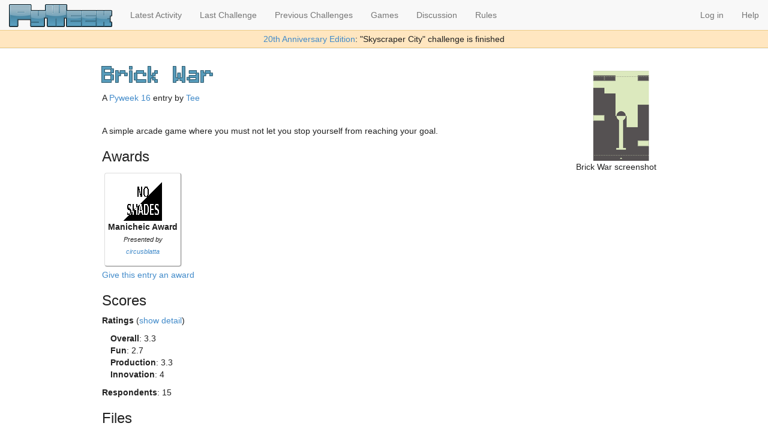

--- FILE ---
content_type: text/html; charset=utf-8
request_url: https://pyweek.org/e/Tee-py16/
body_size: 3214
content:


<!DOCTYPE HTML>
<html lang="en">
<head>
    <meta http-equiv="Content-Type" content="text/html; charset=utf-8">
    <meta http-equiv="X-UA-Compatible" content="IE=edge">
    <meta name="viewport" content="width=device-width, initial-scale=1">

    <script type="text/javascript" src="//cdnjs.cloudflare.com/ajax/libs/jquery/2.1.1/jquery.min.js"></script>
    <link rel="stylesheet" href="//cdnjs.cloudflare.com/ajax/libs/twitter-bootstrap/3.2.0/css/bootstrap.min.css">
    <script type="text/javascript" src="//cdnjs.cloudflare.com/ajax/libs/twitter-bootstrap/3.2.0/js/bootstrap.min.js"></script>
    <script type="text/javascript" src="//cdnjs.cloudflare.com/ajax/libs/twitter-bootstrap/3.2.0/js/tooltip.min.js"></script>

    <link rel="stylesheet" href="/static/challenge.css" type="text/css">
    <link rel="alternate" type="application/rss+xml"
       title="PyWeek Diaries RSS feed" href="/d/feed/">
    <link rel="shortcut icon" href="/static/favicon.ico">

   <script src="/static/js/challenge.js" type="text/javascript"></script>
    
    <title>PyWeek - Tee-py16</title>
    <script type="text/javascript">
jQuery(function ($) {
    $('a[data-toggle=tooltip]').tooltip();
});
    </script>
    
    
</head>

<body>
<nav class="navbar navbar-default navbar-fixed-top" role="navigation">
  <div class="container-fluid">
    <!-- Brand and toggle get grouped for better mobile display -->
    <div class="navbar-header">
      <button type="button" class="navbar-toggle" data-toggle="collapse" data-target="#bs-example-navbar-collapse-1">
        <span class="sr-only">Toggle navigation</span>
        <span class="icon-bar"></span>
        <span class="icon-bar"></span>
        <span class="icon-bar"></span>
      </button><a href="/"></a>
      <a class="navbar-brand" href="/"><img id="logo" alt="Pyweek" src="/static/pyweek-new.png" style="height: 38px"></a>
    </div>

    <!-- Collect the nav links, forms, and other content for toggling -->
    <div class="collapse navbar-collapse" id="bs-example-navbar-collapse-1">
      <ul class="nav navbar-nav">
            <li><a href="/latest/">Latest Activity</a></li>
            <li>
            <a href="/40/">
                    
                        Last Challenge
                     
                </a>
            </li>
            <li><a href="/challenges/">Previous Challenges</a></li>
            <li><a href="/all_games/">Games</a></li>
            <li><a href="/messages/">Discussion</a></li>
            <li><a href="https://pyweek.readthedocs.io/en/latest/rules.html">Rules</a></li>
      </ul>

      <ul class="nav navbar-nav navbar-right">
        
        <li><a href="/login/?next=/e/Tee-py16/">Log in</a></li>
        
        
        <li><a href="https://pyweek.readthedocs.io/en/latest/">Help</a></li>
      </ul>
    </div><!-- /.navbar-collapse -->
  </div><!-- /.container-fluid -->

        
	<div id="flash" style="text-align: center; border-top: solid #ec8 1px; border-bottom: solid #ec8 1px; background-color: #ffe6c0; padding: 0.3em;">
		<a href="/40/">20th Anniversary Edition</a>: "Skyscraper City" challenge is finished
	</div>
	
</nav>

<div id="page">




<div id="content">





<div id="latest-screenshot" style="width: 150px">
    <a href="https://s3.eu-west-2.amazonaws.com/media.pyweek.org/16/Tee-py16/brickwar-ss.png"><img src="https://s3.eu-west-2.amazonaws.com/media.pyweek.org/16/Tee-py16/brickwar-ss.png-thumb.png"></a>
    <br>Brick War screenshot
</div>


<h2>Brick War</h2>
<p class="byline">A
    
        <a href="/16/">Pyweek 16</a>
    
        entry by
    
        <a href="/u/Tee/">Tee</a>
    
</p>


<div id="entry-description">
   A simple arcade game where you must not let you stop yourself from reaching your goal.
</div>








<h3>Awards</h3>

  <div class="award">
    <a href="/a/475">
      <img src="https://s3.eu-west-2.amazonaws.com/media.pyweek.org/awards/1982/manicheismo.png">
    </a>
    <br>
    <strong>Manicheic Award</strong><br>
    <em>Presented by <a href="/u/circusblatta">circusblatta</a></em>
  </div>



<p style="clear:left">
  <a href="/e/Tee-py16/give_award/">Give this entry an award</a>
</p>



<h3>Scores</h3>
<p><strong>Ratings</strong> (<a href="/e/Tee-py16/ratings/">show
detail</a>)</p>
<p style="margin-left: 1em;">
<strong>Overall</strong>: 3.3<br >
<strong>Fun</strong>: 2.7<br >
<strong>Production</strong>: 3.3<br >
<strong>Innovation</strong>: 4<br >
</p>


<strong>Respondents</strong>: 15<br >



</td>
</tr>
</table>



<h3>Files</h3>
<table class="grid">
<tr>
    <th>File</th>
    <th>Uploader</th>
    <th>Date</th>
    
</tr>
 
  <tr class="even"><td>
  <a href="https://s3.eu-west-2.amazonaws.com/media.pyweek.org/16/Tee-py16/brickwar-ss.png">brickwar-ss.png</a>
  
  <br />Brick War screenshot
  </td>
  <td>Tee</td>
  <td style="whitespace: pre">2013/04/20 23:32</td>

</tr>
 
  <tr class="odd"><td>
  <a href="https://s3.eu-west-2.amazonaws.com/media.pyweek.org/16/Tee-py16/BrickWar.zip">BrickWar.zip</a>
  &mdash; <b>final</b>
  <br />Brick War
  </td>
  <td>Tee</td>
  <td style="whitespace: pre">2013/04/20 23:20</td>

</tr>
 
</table>




<h2>Diary Entries</h2>

<div class="diary">

    <h3>Another Pyweek, another game</h3>
    <p class="byline">
    <img class="gravatar" src="https://secure.gravatar.com/avatar/0a95dc9d77f6d703dc06189079ec7809.jpg?s=40&amp;d=mm&amp;r=g" width="40" height="40" alt="" />
    <a href="/u/Tee/">Tee</a> on 2013-04-21 00:05
    </p>

    <div class="diary-content">
    Those who have played my games know that about half of the time I realize that I can't make things work on the last day, throw everything away and submit something small. It's happened again.<br><br>I was motivated by the fact last time I did well within a short time span, but this time even though I had slightly more time than before, I felt uninspired (the name of my game is proof of that). Finding a good idea that is fast to implement is quite hard. I scrapped a game once in the middle of the week and a second time today (although the game I scrapped today is not too unlike the game I submitted). Today I ended up implementing and submitting an idea that was simple enough but not from the top of my list.<br><br>I'm not particularly excited about this game, but hopefully it's not too bad. I realized the mechanic I focused on is not that fun after all, and I'm not sure I managed to make it fun. The basic idea is that you shoot both to your side and your enemy's side and you have to be careful not to hit your stuff while hitting the enemies (although in this implementation the context is much simpler).<br><br>Anyway, I hope you have fun playing it. :)
    </div>

    <p class="view-comments">
        <a href="/d/5124/">
            
                Add a comment
            
        </a>
    </p>

</div>










</div> <!-- content -->

</div> <!-- page -->


<SCRIPT type="text/javascript">
$(document).ready(function(){
        $('li.headlink').hover(
                    function() { $('ul', this).css('display', 'block'); },
                                function() { $('ul', this).css('display',
                                'none'); });
                                    });
</SCRIPT>


<script type="text/javascript">
var gaJsHost = (("https:" == document.location.protocol) ? "https://ssl." : "http://www.");
document.write(unescape("%3Cscript src='" + gaJsHost + "google-analytics.com/ga.js' type='text/javascript'%3E%3C/script%3E"));
</script>
<script type="text/javascript">
var pageTracker = _gat._getTracker("UA-3679620-1");
pageTracker._initData();
pageTracker._trackPageview();
</script>
</body>

